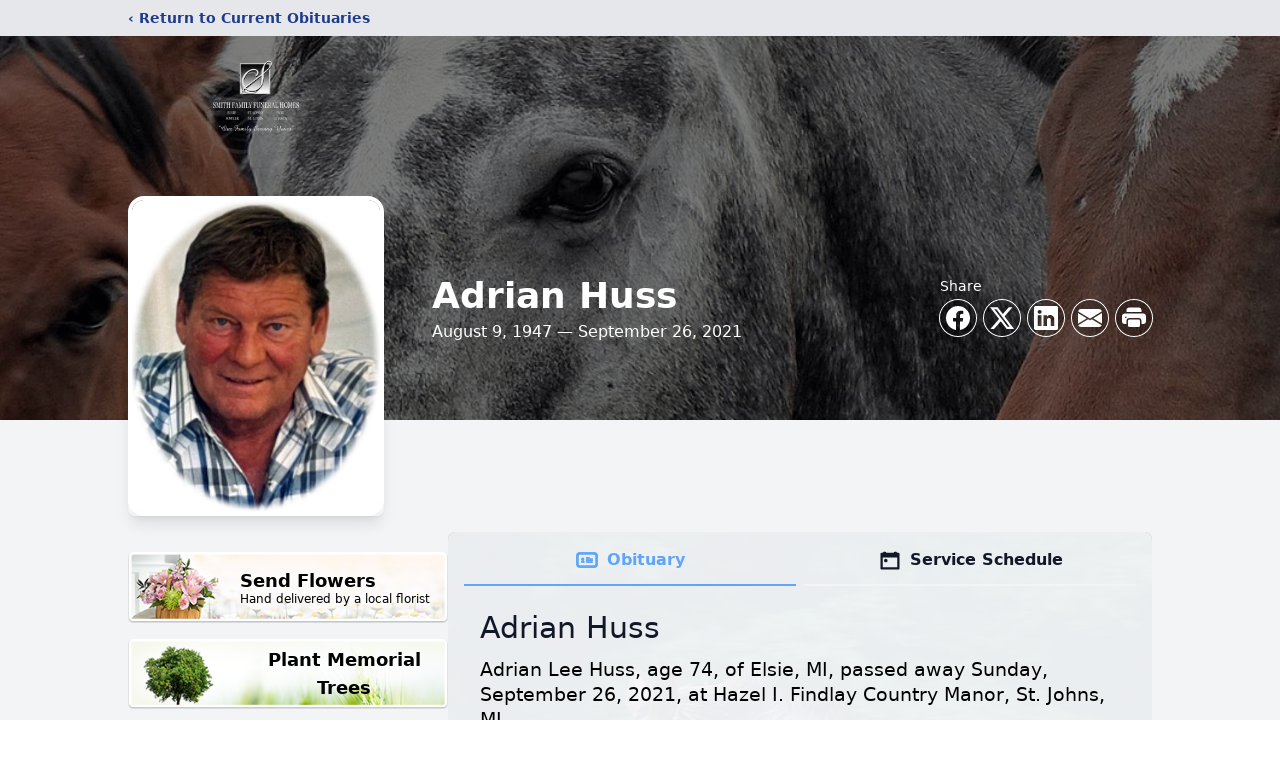

--- FILE ---
content_type: text/html; charset=utf-8
request_url: https://www.google.com/recaptcha/enterprise/anchor?ar=1&k=6LeqOLIfAAAAAKb15rq7tUNu9jxEgTvb-rYKQRhY&co=aHR0cHM6Ly93d3cuc21pdGhmYW1pbHlmdW5lcmFsaG9tZXMuY29tOjQ0Mw..&hl=en&type=image&v=PoyoqOPhxBO7pBk68S4YbpHZ&theme=light&size=invisible&badge=bottomright&anchor-ms=20000&execute-ms=30000&cb=h5cdgm2b8tdl
body_size: 48700
content:
<!DOCTYPE HTML><html dir="ltr" lang="en"><head><meta http-equiv="Content-Type" content="text/html; charset=UTF-8">
<meta http-equiv="X-UA-Compatible" content="IE=edge">
<title>reCAPTCHA</title>
<style type="text/css">
/* cyrillic-ext */
@font-face {
  font-family: 'Roboto';
  font-style: normal;
  font-weight: 400;
  font-stretch: 100%;
  src: url(//fonts.gstatic.com/s/roboto/v48/KFO7CnqEu92Fr1ME7kSn66aGLdTylUAMa3GUBHMdazTgWw.woff2) format('woff2');
  unicode-range: U+0460-052F, U+1C80-1C8A, U+20B4, U+2DE0-2DFF, U+A640-A69F, U+FE2E-FE2F;
}
/* cyrillic */
@font-face {
  font-family: 'Roboto';
  font-style: normal;
  font-weight: 400;
  font-stretch: 100%;
  src: url(//fonts.gstatic.com/s/roboto/v48/KFO7CnqEu92Fr1ME7kSn66aGLdTylUAMa3iUBHMdazTgWw.woff2) format('woff2');
  unicode-range: U+0301, U+0400-045F, U+0490-0491, U+04B0-04B1, U+2116;
}
/* greek-ext */
@font-face {
  font-family: 'Roboto';
  font-style: normal;
  font-weight: 400;
  font-stretch: 100%;
  src: url(//fonts.gstatic.com/s/roboto/v48/KFO7CnqEu92Fr1ME7kSn66aGLdTylUAMa3CUBHMdazTgWw.woff2) format('woff2');
  unicode-range: U+1F00-1FFF;
}
/* greek */
@font-face {
  font-family: 'Roboto';
  font-style: normal;
  font-weight: 400;
  font-stretch: 100%;
  src: url(//fonts.gstatic.com/s/roboto/v48/KFO7CnqEu92Fr1ME7kSn66aGLdTylUAMa3-UBHMdazTgWw.woff2) format('woff2');
  unicode-range: U+0370-0377, U+037A-037F, U+0384-038A, U+038C, U+038E-03A1, U+03A3-03FF;
}
/* math */
@font-face {
  font-family: 'Roboto';
  font-style: normal;
  font-weight: 400;
  font-stretch: 100%;
  src: url(//fonts.gstatic.com/s/roboto/v48/KFO7CnqEu92Fr1ME7kSn66aGLdTylUAMawCUBHMdazTgWw.woff2) format('woff2');
  unicode-range: U+0302-0303, U+0305, U+0307-0308, U+0310, U+0312, U+0315, U+031A, U+0326-0327, U+032C, U+032F-0330, U+0332-0333, U+0338, U+033A, U+0346, U+034D, U+0391-03A1, U+03A3-03A9, U+03B1-03C9, U+03D1, U+03D5-03D6, U+03F0-03F1, U+03F4-03F5, U+2016-2017, U+2034-2038, U+203C, U+2040, U+2043, U+2047, U+2050, U+2057, U+205F, U+2070-2071, U+2074-208E, U+2090-209C, U+20D0-20DC, U+20E1, U+20E5-20EF, U+2100-2112, U+2114-2115, U+2117-2121, U+2123-214F, U+2190, U+2192, U+2194-21AE, U+21B0-21E5, U+21F1-21F2, U+21F4-2211, U+2213-2214, U+2216-22FF, U+2308-230B, U+2310, U+2319, U+231C-2321, U+2336-237A, U+237C, U+2395, U+239B-23B7, U+23D0, U+23DC-23E1, U+2474-2475, U+25AF, U+25B3, U+25B7, U+25BD, U+25C1, U+25CA, U+25CC, U+25FB, U+266D-266F, U+27C0-27FF, U+2900-2AFF, U+2B0E-2B11, U+2B30-2B4C, U+2BFE, U+3030, U+FF5B, U+FF5D, U+1D400-1D7FF, U+1EE00-1EEFF;
}
/* symbols */
@font-face {
  font-family: 'Roboto';
  font-style: normal;
  font-weight: 400;
  font-stretch: 100%;
  src: url(//fonts.gstatic.com/s/roboto/v48/KFO7CnqEu92Fr1ME7kSn66aGLdTylUAMaxKUBHMdazTgWw.woff2) format('woff2');
  unicode-range: U+0001-000C, U+000E-001F, U+007F-009F, U+20DD-20E0, U+20E2-20E4, U+2150-218F, U+2190, U+2192, U+2194-2199, U+21AF, U+21E6-21F0, U+21F3, U+2218-2219, U+2299, U+22C4-22C6, U+2300-243F, U+2440-244A, U+2460-24FF, U+25A0-27BF, U+2800-28FF, U+2921-2922, U+2981, U+29BF, U+29EB, U+2B00-2BFF, U+4DC0-4DFF, U+FFF9-FFFB, U+10140-1018E, U+10190-1019C, U+101A0, U+101D0-101FD, U+102E0-102FB, U+10E60-10E7E, U+1D2C0-1D2D3, U+1D2E0-1D37F, U+1F000-1F0FF, U+1F100-1F1AD, U+1F1E6-1F1FF, U+1F30D-1F30F, U+1F315, U+1F31C, U+1F31E, U+1F320-1F32C, U+1F336, U+1F378, U+1F37D, U+1F382, U+1F393-1F39F, U+1F3A7-1F3A8, U+1F3AC-1F3AF, U+1F3C2, U+1F3C4-1F3C6, U+1F3CA-1F3CE, U+1F3D4-1F3E0, U+1F3ED, U+1F3F1-1F3F3, U+1F3F5-1F3F7, U+1F408, U+1F415, U+1F41F, U+1F426, U+1F43F, U+1F441-1F442, U+1F444, U+1F446-1F449, U+1F44C-1F44E, U+1F453, U+1F46A, U+1F47D, U+1F4A3, U+1F4B0, U+1F4B3, U+1F4B9, U+1F4BB, U+1F4BF, U+1F4C8-1F4CB, U+1F4D6, U+1F4DA, U+1F4DF, U+1F4E3-1F4E6, U+1F4EA-1F4ED, U+1F4F7, U+1F4F9-1F4FB, U+1F4FD-1F4FE, U+1F503, U+1F507-1F50B, U+1F50D, U+1F512-1F513, U+1F53E-1F54A, U+1F54F-1F5FA, U+1F610, U+1F650-1F67F, U+1F687, U+1F68D, U+1F691, U+1F694, U+1F698, U+1F6AD, U+1F6B2, U+1F6B9-1F6BA, U+1F6BC, U+1F6C6-1F6CF, U+1F6D3-1F6D7, U+1F6E0-1F6EA, U+1F6F0-1F6F3, U+1F6F7-1F6FC, U+1F700-1F7FF, U+1F800-1F80B, U+1F810-1F847, U+1F850-1F859, U+1F860-1F887, U+1F890-1F8AD, U+1F8B0-1F8BB, U+1F8C0-1F8C1, U+1F900-1F90B, U+1F93B, U+1F946, U+1F984, U+1F996, U+1F9E9, U+1FA00-1FA6F, U+1FA70-1FA7C, U+1FA80-1FA89, U+1FA8F-1FAC6, U+1FACE-1FADC, U+1FADF-1FAE9, U+1FAF0-1FAF8, U+1FB00-1FBFF;
}
/* vietnamese */
@font-face {
  font-family: 'Roboto';
  font-style: normal;
  font-weight: 400;
  font-stretch: 100%;
  src: url(//fonts.gstatic.com/s/roboto/v48/KFO7CnqEu92Fr1ME7kSn66aGLdTylUAMa3OUBHMdazTgWw.woff2) format('woff2');
  unicode-range: U+0102-0103, U+0110-0111, U+0128-0129, U+0168-0169, U+01A0-01A1, U+01AF-01B0, U+0300-0301, U+0303-0304, U+0308-0309, U+0323, U+0329, U+1EA0-1EF9, U+20AB;
}
/* latin-ext */
@font-face {
  font-family: 'Roboto';
  font-style: normal;
  font-weight: 400;
  font-stretch: 100%;
  src: url(//fonts.gstatic.com/s/roboto/v48/KFO7CnqEu92Fr1ME7kSn66aGLdTylUAMa3KUBHMdazTgWw.woff2) format('woff2');
  unicode-range: U+0100-02BA, U+02BD-02C5, U+02C7-02CC, U+02CE-02D7, U+02DD-02FF, U+0304, U+0308, U+0329, U+1D00-1DBF, U+1E00-1E9F, U+1EF2-1EFF, U+2020, U+20A0-20AB, U+20AD-20C0, U+2113, U+2C60-2C7F, U+A720-A7FF;
}
/* latin */
@font-face {
  font-family: 'Roboto';
  font-style: normal;
  font-weight: 400;
  font-stretch: 100%;
  src: url(//fonts.gstatic.com/s/roboto/v48/KFO7CnqEu92Fr1ME7kSn66aGLdTylUAMa3yUBHMdazQ.woff2) format('woff2');
  unicode-range: U+0000-00FF, U+0131, U+0152-0153, U+02BB-02BC, U+02C6, U+02DA, U+02DC, U+0304, U+0308, U+0329, U+2000-206F, U+20AC, U+2122, U+2191, U+2193, U+2212, U+2215, U+FEFF, U+FFFD;
}
/* cyrillic-ext */
@font-face {
  font-family: 'Roboto';
  font-style: normal;
  font-weight: 500;
  font-stretch: 100%;
  src: url(//fonts.gstatic.com/s/roboto/v48/KFO7CnqEu92Fr1ME7kSn66aGLdTylUAMa3GUBHMdazTgWw.woff2) format('woff2');
  unicode-range: U+0460-052F, U+1C80-1C8A, U+20B4, U+2DE0-2DFF, U+A640-A69F, U+FE2E-FE2F;
}
/* cyrillic */
@font-face {
  font-family: 'Roboto';
  font-style: normal;
  font-weight: 500;
  font-stretch: 100%;
  src: url(//fonts.gstatic.com/s/roboto/v48/KFO7CnqEu92Fr1ME7kSn66aGLdTylUAMa3iUBHMdazTgWw.woff2) format('woff2');
  unicode-range: U+0301, U+0400-045F, U+0490-0491, U+04B0-04B1, U+2116;
}
/* greek-ext */
@font-face {
  font-family: 'Roboto';
  font-style: normal;
  font-weight: 500;
  font-stretch: 100%;
  src: url(//fonts.gstatic.com/s/roboto/v48/KFO7CnqEu92Fr1ME7kSn66aGLdTylUAMa3CUBHMdazTgWw.woff2) format('woff2');
  unicode-range: U+1F00-1FFF;
}
/* greek */
@font-face {
  font-family: 'Roboto';
  font-style: normal;
  font-weight: 500;
  font-stretch: 100%;
  src: url(//fonts.gstatic.com/s/roboto/v48/KFO7CnqEu92Fr1ME7kSn66aGLdTylUAMa3-UBHMdazTgWw.woff2) format('woff2');
  unicode-range: U+0370-0377, U+037A-037F, U+0384-038A, U+038C, U+038E-03A1, U+03A3-03FF;
}
/* math */
@font-face {
  font-family: 'Roboto';
  font-style: normal;
  font-weight: 500;
  font-stretch: 100%;
  src: url(//fonts.gstatic.com/s/roboto/v48/KFO7CnqEu92Fr1ME7kSn66aGLdTylUAMawCUBHMdazTgWw.woff2) format('woff2');
  unicode-range: U+0302-0303, U+0305, U+0307-0308, U+0310, U+0312, U+0315, U+031A, U+0326-0327, U+032C, U+032F-0330, U+0332-0333, U+0338, U+033A, U+0346, U+034D, U+0391-03A1, U+03A3-03A9, U+03B1-03C9, U+03D1, U+03D5-03D6, U+03F0-03F1, U+03F4-03F5, U+2016-2017, U+2034-2038, U+203C, U+2040, U+2043, U+2047, U+2050, U+2057, U+205F, U+2070-2071, U+2074-208E, U+2090-209C, U+20D0-20DC, U+20E1, U+20E5-20EF, U+2100-2112, U+2114-2115, U+2117-2121, U+2123-214F, U+2190, U+2192, U+2194-21AE, U+21B0-21E5, U+21F1-21F2, U+21F4-2211, U+2213-2214, U+2216-22FF, U+2308-230B, U+2310, U+2319, U+231C-2321, U+2336-237A, U+237C, U+2395, U+239B-23B7, U+23D0, U+23DC-23E1, U+2474-2475, U+25AF, U+25B3, U+25B7, U+25BD, U+25C1, U+25CA, U+25CC, U+25FB, U+266D-266F, U+27C0-27FF, U+2900-2AFF, U+2B0E-2B11, U+2B30-2B4C, U+2BFE, U+3030, U+FF5B, U+FF5D, U+1D400-1D7FF, U+1EE00-1EEFF;
}
/* symbols */
@font-face {
  font-family: 'Roboto';
  font-style: normal;
  font-weight: 500;
  font-stretch: 100%;
  src: url(//fonts.gstatic.com/s/roboto/v48/KFO7CnqEu92Fr1ME7kSn66aGLdTylUAMaxKUBHMdazTgWw.woff2) format('woff2');
  unicode-range: U+0001-000C, U+000E-001F, U+007F-009F, U+20DD-20E0, U+20E2-20E4, U+2150-218F, U+2190, U+2192, U+2194-2199, U+21AF, U+21E6-21F0, U+21F3, U+2218-2219, U+2299, U+22C4-22C6, U+2300-243F, U+2440-244A, U+2460-24FF, U+25A0-27BF, U+2800-28FF, U+2921-2922, U+2981, U+29BF, U+29EB, U+2B00-2BFF, U+4DC0-4DFF, U+FFF9-FFFB, U+10140-1018E, U+10190-1019C, U+101A0, U+101D0-101FD, U+102E0-102FB, U+10E60-10E7E, U+1D2C0-1D2D3, U+1D2E0-1D37F, U+1F000-1F0FF, U+1F100-1F1AD, U+1F1E6-1F1FF, U+1F30D-1F30F, U+1F315, U+1F31C, U+1F31E, U+1F320-1F32C, U+1F336, U+1F378, U+1F37D, U+1F382, U+1F393-1F39F, U+1F3A7-1F3A8, U+1F3AC-1F3AF, U+1F3C2, U+1F3C4-1F3C6, U+1F3CA-1F3CE, U+1F3D4-1F3E0, U+1F3ED, U+1F3F1-1F3F3, U+1F3F5-1F3F7, U+1F408, U+1F415, U+1F41F, U+1F426, U+1F43F, U+1F441-1F442, U+1F444, U+1F446-1F449, U+1F44C-1F44E, U+1F453, U+1F46A, U+1F47D, U+1F4A3, U+1F4B0, U+1F4B3, U+1F4B9, U+1F4BB, U+1F4BF, U+1F4C8-1F4CB, U+1F4D6, U+1F4DA, U+1F4DF, U+1F4E3-1F4E6, U+1F4EA-1F4ED, U+1F4F7, U+1F4F9-1F4FB, U+1F4FD-1F4FE, U+1F503, U+1F507-1F50B, U+1F50D, U+1F512-1F513, U+1F53E-1F54A, U+1F54F-1F5FA, U+1F610, U+1F650-1F67F, U+1F687, U+1F68D, U+1F691, U+1F694, U+1F698, U+1F6AD, U+1F6B2, U+1F6B9-1F6BA, U+1F6BC, U+1F6C6-1F6CF, U+1F6D3-1F6D7, U+1F6E0-1F6EA, U+1F6F0-1F6F3, U+1F6F7-1F6FC, U+1F700-1F7FF, U+1F800-1F80B, U+1F810-1F847, U+1F850-1F859, U+1F860-1F887, U+1F890-1F8AD, U+1F8B0-1F8BB, U+1F8C0-1F8C1, U+1F900-1F90B, U+1F93B, U+1F946, U+1F984, U+1F996, U+1F9E9, U+1FA00-1FA6F, U+1FA70-1FA7C, U+1FA80-1FA89, U+1FA8F-1FAC6, U+1FACE-1FADC, U+1FADF-1FAE9, U+1FAF0-1FAF8, U+1FB00-1FBFF;
}
/* vietnamese */
@font-face {
  font-family: 'Roboto';
  font-style: normal;
  font-weight: 500;
  font-stretch: 100%;
  src: url(//fonts.gstatic.com/s/roboto/v48/KFO7CnqEu92Fr1ME7kSn66aGLdTylUAMa3OUBHMdazTgWw.woff2) format('woff2');
  unicode-range: U+0102-0103, U+0110-0111, U+0128-0129, U+0168-0169, U+01A0-01A1, U+01AF-01B0, U+0300-0301, U+0303-0304, U+0308-0309, U+0323, U+0329, U+1EA0-1EF9, U+20AB;
}
/* latin-ext */
@font-face {
  font-family: 'Roboto';
  font-style: normal;
  font-weight: 500;
  font-stretch: 100%;
  src: url(//fonts.gstatic.com/s/roboto/v48/KFO7CnqEu92Fr1ME7kSn66aGLdTylUAMa3KUBHMdazTgWw.woff2) format('woff2');
  unicode-range: U+0100-02BA, U+02BD-02C5, U+02C7-02CC, U+02CE-02D7, U+02DD-02FF, U+0304, U+0308, U+0329, U+1D00-1DBF, U+1E00-1E9F, U+1EF2-1EFF, U+2020, U+20A0-20AB, U+20AD-20C0, U+2113, U+2C60-2C7F, U+A720-A7FF;
}
/* latin */
@font-face {
  font-family: 'Roboto';
  font-style: normal;
  font-weight: 500;
  font-stretch: 100%;
  src: url(//fonts.gstatic.com/s/roboto/v48/KFO7CnqEu92Fr1ME7kSn66aGLdTylUAMa3yUBHMdazQ.woff2) format('woff2');
  unicode-range: U+0000-00FF, U+0131, U+0152-0153, U+02BB-02BC, U+02C6, U+02DA, U+02DC, U+0304, U+0308, U+0329, U+2000-206F, U+20AC, U+2122, U+2191, U+2193, U+2212, U+2215, U+FEFF, U+FFFD;
}
/* cyrillic-ext */
@font-face {
  font-family: 'Roboto';
  font-style: normal;
  font-weight: 900;
  font-stretch: 100%;
  src: url(//fonts.gstatic.com/s/roboto/v48/KFO7CnqEu92Fr1ME7kSn66aGLdTylUAMa3GUBHMdazTgWw.woff2) format('woff2');
  unicode-range: U+0460-052F, U+1C80-1C8A, U+20B4, U+2DE0-2DFF, U+A640-A69F, U+FE2E-FE2F;
}
/* cyrillic */
@font-face {
  font-family: 'Roboto';
  font-style: normal;
  font-weight: 900;
  font-stretch: 100%;
  src: url(//fonts.gstatic.com/s/roboto/v48/KFO7CnqEu92Fr1ME7kSn66aGLdTylUAMa3iUBHMdazTgWw.woff2) format('woff2');
  unicode-range: U+0301, U+0400-045F, U+0490-0491, U+04B0-04B1, U+2116;
}
/* greek-ext */
@font-face {
  font-family: 'Roboto';
  font-style: normal;
  font-weight: 900;
  font-stretch: 100%;
  src: url(//fonts.gstatic.com/s/roboto/v48/KFO7CnqEu92Fr1ME7kSn66aGLdTylUAMa3CUBHMdazTgWw.woff2) format('woff2');
  unicode-range: U+1F00-1FFF;
}
/* greek */
@font-face {
  font-family: 'Roboto';
  font-style: normal;
  font-weight: 900;
  font-stretch: 100%;
  src: url(//fonts.gstatic.com/s/roboto/v48/KFO7CnqEu92Fr1ME7kSn66aGLdTylUAMa3-UBHMdazTgWw.woff2) format('woff2');
  unicode-range: U+0370-0377, U+037A-037F, U+0384-038A, U+038C, U+038E-03A1, U+03A3-03FF;
}
/* math */
@font-face {
  font-family: 'Roboto';
  font-style: normal;
  font-weight: 900;
  font-stretch: 100%;
  src: url(//fonts.gstatic.com/s/roboto/v48/KFO7CnqEu92Fr1ME7kSn66aGLdTylUAMawCUBHMdazTgWw.woff2) format('woff2');
  unicode-range: U+0302-0303, U+0305, U+0307-0308, U+0310, U+0312, U+0315, U+031A, U+0326-0327, U+032C, U+032F-0330, U+0332-0333, U+0338, U+033A, U+0346, U+034D, U+0391-03A1, U+03A3-03A9, U+03B1-03C9, U+03D1, U+03D5-03D6, U+03F0-03F1, U+03F4-03F5, U+2016-2017, U+2034-2038, U+203C, U+2040, U+2043, U+2047, U+2050, U+2057, U+205F, U+2070-2071, U+2074-208E, U+2090-209C, U+20D0-20DC, U+20E1, U+20E5-20EF, U+2100-2112, U+2114-2115, U+2117-2121, U+2123-214F, U+2190, U+2192, U+2194-21AE, U+21B0-21E5, U+21F1-21F2, U+21F4-2211, U+2213-2214, U+2216-22FF, U+2308-230B, U+2310, U+2319, U+231C-2321, U+2336-237A, U+237C, U+2395, U+239B-23B7, U+23D0, U+23DC-23E1, U+2474-2475, U+25AF, U+25B3, U+25B7, U+25BD, U+25C1, U+25CA, U+25CC, U+25FB, U+266D-266F, U+27C0-27FF, U+2900-2AFF, U+2B0E-2B11, U+2B30-2B4C, U+2BFE, U+3030, U+FF5B, U+FF5D, U+1D400-1D7FF, U+1EE00-1EEFF;
}
/* symbols */
@font-face {
  font-family: 'Roboto';
  font-style: normal;
  font-weight: 900;
  font-stretch: 100%;
  src: url(//fonts.gstatic.com/s/roboto/v48/KFO7CnqEu92Fr1ME7kSn66aGLdTylUAMaxKUBHMdazTgWw.woff2) format('woff2');
  unicode-range: U+0001-000C, U+000E-001F, U+007F-009F, U+20DD-20E0, U+20E2-20E4, U+2150-218F, U+2190, U+2192, U+2194-2199, U+21AF, U+21E6-21F0, U+21F3, U+2218-2219, U+2299, U+22C4-22C6, U+2300-243F, U+2440-244A, U+2460-24FF, U+25A0-27BF, U+2800-28FF, U+2921-2922, U+2981, U+29BF, U+29EB, U+2B00-2BFF, U+4DC0-4DFF, U+FFF9-FFFB, U+10140-1018E, U+10190-1019C, U+101A0, U+101D0-101FD, U+102E0-102FB, U+10E60-10E7E, U+1D2C0-1D2D3, U+1D2E0-1D37F, U+1F000-1F0FF, U+1F100-1F1AD, U+1F1E6-1F1FF, U+1F30D-1F30F, U+1F315, U+1F31C, U+1F31E, U+1F320-1F32C, U+1F336, U+1F378, U+1F37D, U+1F382, U+1F393-1F39F, U+1F3A7-1F3A8, U+1F3AC-1F3AF, U+1F3C2, U+1F3C4-1F3C6, U+1F3CA-1F3CE, U+1F3D4-1F3E0, U+1F3ED, U+1F3F1-1F3F3, U+1F3F5-1F3F7, U+1F408, U+1F415, U+1F41F, U+1F426, U+1F43F, U+1F441-1F442, U+1F444, U+1F446-1F449, U+1F44C-1F44E, U+1F453, U+1F46A, U+1F47D, U+1F4A3, U+1F4B0, U+1F4B3, U+1F4B9, U+1F4BB, U+1F4BF, U+1F4C8-1F4CB, U+1F4D6, U+1F4DA, U+1F4DF, U+1F4E3-1F4E6, U+1F4EA-1F4ED, U+1F4F7, U+1F4F9-1F4FB, U+1F4FD-1F4FE, U+1F503, U+1F507-1F50B, U+1F50D, U+1F512-1F513, U+1F53E-1F54A, U+1F54F-1F5FA, U+1F610, U+1F650-1F67F, U+1F687, U+1F68D, U+1F691, U+1F694, U+1F698, U+1F6AD, U+1F6B2, U+1F6B9-1F6BA, U+1F6BC, U+1F6C6-1F6CF, U+1F6D3-1F6D7, U+1F6E0-1F6EA, U+1F6F0-1F6F3, U+1F6F7-1F6FC, U+1F700-1F7FF, U+1F800-1F80B, U+1F810-1F847, U+1F850-1F859, U+1F860-1F887, U+1F890-1F8AD, U+1F8B0-1F8BB, U+1F8C0-1F8C1, U+1F900-1F90B, U+1F93B, U+1F946, U+1F984, U+1F996, U+1F9E9, U+1FA00-1FA6F, U+1FA70-1FA7C, U+1FA80-1FA89, U+1FA8F-1FAC6, U+1FACE-1FADC, U+1FADF-1FAE9, U+1FAF0-1FAF8, U+1FB00-1FBFF;
}
/* vietnamese */
@font-face {
  font-family: 'Roboto';
  font-style: normal;
  font-weight: 900;
  font-stretch: 100%;
  src: url(//fonts.gstatic.com/s/roboto/v48/KFO7CnqEu92Fr1ME7kSn66aGLdTylUAMa3OUBHMdazTgWw.woff2) format('woff2');
  unicode-range: U+0102-0103, U+0110-0111, U+0128-0129, U+0168-0169, U+01A0-01A1, U+01AF-01B0, U+0300-0301, U+0303-0304, U+0308-0309, U+0323, U+0329, U+1EA0-1EF9, U+20AB;
}
/* latin-ext */
@font-face {
  font-family: 'Roboto';
  font-style: normal;
  font-weight: 900;
  font-stretch: 100%;
  src: url(//fonts.gstatic.com/s/roboto/v48/KFO7CnqEu92Fr1ME7kSn66aGLdTylUAMa3KUBHMdazTgWw.woff2) format('woff2');
  unicode-range: U+0100-02BA, U+02BD-02C5, U+02C7-02CC, U+02CE-02D7, U+02DD-02FF, U+0304, U+0308, U+0329, U+1D00-1DBF, U+1E00-1E9F, U+1EF2-1EFF, U+2020, U+20A0-20AB, U+20AD-20C0, U+2113, U+2C60-2C7F, U+A720-A7FF;
}
/* latin */
@font-face {
  font-family: 'Roboto';
  font-style: normal;
  font-weight: 900;
  font-stretch: 100%;
  src: url(//fonts.gstatic.com/s/roboto/v48/KFO7CnqEu92Fr1ME7kSn66aGLdTylUAMa3yUBHMdazQ.woff2) format('woff2');
  unicode-range: U+0000-00FF, U+0131, U+0152-0153, U+02BB-02BC, U+02C6, U+02DA, U+02DC, U+0304, U+0308, U+0329, U+2000-206F, U+20AC, U+2122, U+2191, U+2193, U+2212, U+2215, U+FEFF, U+FFFD;
}

</style>
<link rel="stylesheet" type="text/css" href="https://www.gstatic.com/recaptcha/releases/PoyoqOPhxBO7pBk68S4YbpHZ/styles__ltr.css">
<script nonce="r7z3O9fqQ8hWUiHlB8Bksw" type="text/javascript">window['__recaptcha_api'] = 'https://www.google.com/recaptcha/enterprise/';</script>
<script type="text/javascript" src="https://www.gstatic.com/recaptcha/releases/PoyoqOPhxBO7pBk68S4YbpHZ/recaptcha__en.js" nonce="r7z3O9fqQ8hWUiHlB8Bksw">
      
    </script></head>
<body><div id="rc-anchor-alert" class="rc-anchor-alert"></div>
<input type="hidden" id="recaptcha-token" value="[base64]">
<script type="text/javascript" nonce="r7z3O9fqQ8hWUiHlB8Bksw">
      recaptcha.anchor.Main.init("[\x22ainput\x22,[\x22bgdata\x22,\x22\x22,\[base64]/[base64]/MjU1Ong/[base64]/[base64]/[base64]/[base64]/[base64]/[base64]/[base64]/[base64]/[base64]/[base64]/[base64]/[base64]/[base64]/[base64]/[base64]\\u003d\x22,\[base64]\\u003d\\u003d\x22,\x22Zgliw6ZELmHCm8O1BcOHwqzDucK6w5/DoysSw5vCs8KpwqgLw6jCkjjCm8OIwpjCkMKDwqc2MSXCsElIasOuVsKwaMKCNcOeXsO7w65AEAXDhsKsbMOWbTt3A8Kvw7YLw63Cq8Kwwqcww53Ds8O7w7/DsmdsQwJgVDxDES7Dl8Osw7DCrcO8WxZEACjCnsKGKlJ5w75ZdVhYw7QraS9YJsKXw7/Coi0jaMOmUMOhY8K2w51hw7PDrSxqw5vDpsOzS8KWFcKzCcO/[base64]/[base64]/DocObw6IfQDjCkWHCsXQHwq9edcKZB8KEL17Dv8KZwrgawqZaZFXCo2nCmcK8Gx1SAQwdEE3ClMK8wo45w5rCnsKDwpwgIA0zP3kWY8O1LcOow515SMKaw7kYwplLw7nDiSfDugrCgsKYV30sw4zCrzdYw6/[base64]/wpciamRhw68Qwq7CqMOMw71zB8K7WsODDMK6E1fChWzDqwMtw7HCtsOzbis+QmrDoRIgL03CkMKYT2LDsDnDlU7CkmoNw7twbD/CqcODWcKNw63CjsK1w5XCs2U/JMKQfSHDocKDw7XCjyHCvzrClsOyXsOHVcKNw7Vxwr/[base64]/DjU3CmcKkLmTCgsOyw5VOLiVfwoQpY8KeJMKHwrV6w4MBc8OCQcKqwox+wpjCgVHDlcKLwpYzXcKxw751e2HCui1LNMO9EsO0EcOEQ8KbbWXDowjDgE/[base64]/DhQHCtwLDsMK2SMOlwrhFQWMCwoQaBkojZMKhTHUuw4/DsHE5w68wQcKNbAhxE8KQw57DosOZw4/[base64]/DiMOhwq/Cp8OLGXXCi8KmwpDCkXXDikjDg8OzawsNfsK7w7MCw4rDplXDt8OQLcKHdSbDlFvDrMKLYMOgBEcrw6Y1TcOnwrspMMORMBcwwoPCvsOvwrRxwrkSU0zDmGU8wpTDiMKzwr7DmMKowotlMhbCmMKiBVwlwpLDlMKYKT08McOcwo3CojrDkcOjcGkZwrvCnsK/[base64]/J3zCncODwr7DmMORCwBdw7p6w4TDmAVRw5sASUTCknw9w4DDn0rDnx/DrcO0RzHDq8OUwpfDrMKFwqgKQTQhw4MuO8OTVcO6KUHClsK9woTDrMOKDsOOwqcJMMOEwp/Ch8Orw6hyJcKXXsKFcSLCpcOXwpMLwqV+wr3DpXHCl8OIw63ChgXDmcK9w5zDicKTZMOvVFtNw63CoSYnbcK+wrTDusKbw4zCisKoSMKJw73Di8KnFcOPwrPDqMO9wp/[base64]/w4QLXnTDtcKlUB07wrN8w5TDn8KBw4nDgMOcZMKXwrRZOBzDh8OHWcKiPcKueMOuwrrDhyXCl8K+w7bCokxHbH0bw6FkTQvDiMKJMXIvNV1fwq5/w5jCkMOaDi/ChcOQEn/CucOrw53DmgbCs8K+ccKnasKmwrkVwowGw5DDrgDCo3vCssKRw4BkXk1TFsKjwrnDtlHDvcKsJjPDn3cawpvCo8ObwqYowrzCpMOvw7/DkFbDsFw/TU/Cvx8/LcKvVsKZw5s+UsKoasOIAUwLw4rCtMOiTg/Ck8OWwpwXX0nDlcOFw6xaw5YNAcOXO8KSKBDCqxd/[base64]/[base64]/DrsKMwr7ChzHCsmDCvgDDh0DDrcOLwoXCi8KFwr9oGAQ4KGdoQlTChFjDhsOyw7HDm8K6RsOpw51mOR3Cshcvbw/DmU9VbsOobsKpHxzDiVrDkArCmUTDtBnCosOIEnZpw5PDtMOaCVrCg8KIRcOTw45/wp/[base64]/MEXCt8KIwrwGw73CtsO3w7TDtEPCgMK7wqzCvRrCoMK7w6XDu33DusKsSjHCtsKQwoPDiEHDmBfDlzs2w6VVAcOSbMOPwq7CiBXCp8Ozw7NaZcKawrnDs8KwCXsrwqjDv1/ClMOxwopZwr9AP8KxaMKMIsOObQckwpVfEsK0w7LClEjCgDBWwrHClsK/[base64]/KcKuDRbDhBPCvMOzw77CvkzClMKqE8OSw43CozA9DTHDswAWwozDrsKldsObRcK7NcKcw43Du3PCpsO0wpnCi8KjN3Zdw47Cj8Omw7DCkgYIacOow6PClRddwq/DicOewr7Dr8OXwobDmMO7PsO9wrLCnWHDqEHDnD8Mw49Vw5bCpFk0wrTDhsKUw6vDthVKQhR7A8KqfcK7RcKTeMKRTxJswqpvw5wTwrF5MX/DlRAqF8KVM8K6w71qwoHDjsKCXlLCt3cqw7AzwrjCugxJwrpgwrc7C0nDiXt4AkB6w7rDsMOtMMKnHXnDusObwphNw6LDuMOiKsKBwpxiw78aE1Y6wrB9LGjCmDPCvAXDiE/[base64]/w43ChRxSIsKfwo3Dl3MjQcOpW3PDscKKw47DqcKlM8OMesOHwqnDjRvDqjxPGzPDisK1CMKowrHCh0/[base64]/Dg8O9clMlw6t4w4/CoMOKw6ZgQT/Ch8OkQFVUEk8dIMO/wqllw75iIG9Vw6lfwofCk8O7w5vDhMOywrR/L8KvwpRfw4nDgMO+w6VdacO0RSbDnsOWwpkZNcKcw6vCocKEcsKCw4Bxw7Vdw701wprDmMOdw5Ukw4/Ck3DDvV4Cw6LDnx7CkixhC3HClnDDmMKLwozCt2nCoMKQw6zCo3vDoMObJsOuw7vCg8O8bQRgwojDmsOMX1/CnCN9w7bDpSI8wrcBBWbDtz9kw5RNECXCo0rDvXXCvAJIMFRPA8Kjwo4BMsKXEnHDlMOhwqrCssOsWMKoT8K/wpXDuxjDqMOEc0oCw6LDvz/DnsOPE8OLKsODw63DrcOYEsKVw7jCv8Osb8OIw6HDq8KQwojCjsOYXC8Aw7HDtwPCv8KYw7pDZ8KKw6JJWMOeA8OfTyTCjsKxLcOUf8KswrI+B8KgwqHDs1IgwpwZBBs/KsOQCWnCrVwMPMOEQ8Ogw5vDnwLCtHvDklY0w7bCslkSwqbCjSFrCC/DnMOPw6sKw7ZzJRfCtmxLwrfClH0ZNH3DgsKCw5LDmzZBS8Kvw7c2w5nCk8OFwpHDlsOSYcKAwpkZJMOyUMKqb8OfH34mwrPCtcKGKcO7VwlbKsOWPyzDlcODw5I7fh/DpVbCtxjCmcO9wofDmRnCryrCjMOJwqUlw7FSwrh7wpzDqsK8wo/CmQ9dwrR/XmvCg8KJwoRvdEcGeH5gSnvDmsK7UzQVCgpRPsOQMMOULcKqeQnCp8OSNArDqsKIJMKawp/[base64]/DuzLDkSTDs8KIw4XDkV9zBxxZwrTDgTUew5nCuBHCoHvClXUjwopCWcKxw4Rlwr8Aw6UmMsKnw4/DnsKyw41CcG7DvcOtLQ8dBcKte8OJBi7CscO1BsK3KBNTY8KyTHjCuMOyw4LDmcKsDnbDiMO5w6bDmsK2Zz8iwqvCg2nDhW0vw60KKsKHw5U3wpoyfMKBw5bCqwzCi1k7wovChsKaFDPDisOpw64TJMK2OibDiEjDm8Olw5rDgRXCqcK/[base64]/[base64]/Ct8ODbGHDvsKkw5Yfw7NDwpZaHlHDu8ODMsKLb8K8ZUNawrrDt09ALw/ChFBLAMKbJktawo7DtcKxMS3Dr8K1O8KJw6HCksOZK8ObwpA7w4/Dm8KNNsOQw7rClcKXXsKRAFnDlBHDiAsye8KEw7/Dr8OUw5tTw5IyBMK+w682FhrDn1lAC8KVI8KGSg88w492fMOCecKnwqzCucODwoEzShLCssOXwoTCqhHCpBnDt8OrUsKWwqPDl3vDpUnDsE3CgFBjwq0xE8Klw6TCtMOwwpsxwp/DmsK8TQhEwrtAdcK+Im1Jw5l7w4LDnngDalnCrGrCj8Kvw7sdWsK2wqBrw7cow5rCh8KLPDVKwqzCr20WL8KXN8K4bcOCwprCnE89YcKhwoDCucOzEmx3w53DrMOzw4FHd8OSw4jCsCIqMlDDjS3DhcOsw7gIw47DtsK/wqfDhj3DsmPCkQrDiMKDwotjw6pIWsONwoR8Zhs9fsKSLkp9B8Kvw5FQw5XDs1DCjF/Dvi7DlsKFwoPDulTDh8KowrzDmVfDr8O0w4fDnyMlw6oaw6Nkw5EpR2wXMMKNw69pwpjDgcO5wr3DhcKwfXDCo8KEYR8adMKbV8Oqe8KUw5gLEMKpwpk9VBrDn8K6wprCnElwwq3DuGrDrgDCvCoxCmlhwo7Ck0vCjsKuQcO6wogtX8K4Y8OLw4bDg3h/TUIJKMKFw7A9wpVrwpJ/w6LDnkDCs8Kow6Jxw6PCkh5Pw6Q0b8KVIF/Cp8Kiw4TDnA3DmcKRwqXCuAdZwrFmwp4bwpt1w7JZKcOeGHTDvUfCv8O6K37CucKTwobCocOpMFZ5w5DDojJwbBLDkV7Dg1gTwoZqwrjDjMOwGjwawq8SOMKTFA7DtihPa8KZwp/[base64]/DrUPCkHkrwoHCncOmw6DDkXHDpcKCHUMqM8Kvw4DDrHJVwofDlMOUwpHDv8ODEmzCvzkAdj1GL1bDiHfClmvDt18AwrYNw4jDoMO/WGsMw6XDpsOTw5IWUQrDg8KUdsOOVcO9W8Kbwol/FGUXw5VGw4/Cn0XDosKrXcKmw4XDrsK5w7/DkgB9RVhfwpFaL8Kxw5o1AXzDvUbCjcOJw6LCosKxw4HCmsOkLGfDlMKswp/CjV/CscOiPl3ClcOdwoHDg3rCrhYuwrcTw7nDpcOXTFhELFHCvMO3wpfCu8KeeMOUVsO/KsKYXcKnEsOCSyjDoA9UHcKQwoLDnsKkwrnCmkQ1YsKIw57Du8O/RRUGwp3DgsO7HAXCpF4reQDCohgBRsOFTTPDmyoCAn7Dh8KxCyjDsm8VwrElNMK7IMK6wpfDg8KLwplfwo7DiA3CmcOmwr3Cj1QTw6rClsOfwp9DwphbHcKJw7AkAsOXbVA/wpTCksKEw4xSwpQ1wpPCk8Kfa8OxFcO0NMKrDsKyw4IzOgbDlGLDtsOpwqMlbMO/dMKoJgrDmcKQw40pwonCmkfDpl/DkMOGw5Rfwr4YSsKjwprDnsKGX8KndcKqwo3DnnYmw6xjShNkwos3wqYgwr81RAoqwrPCuAgceMOOwqlgw7vDnS/CrxMtW2fDhknCssO5wqI1wqHCmxHDvcOXwpHCisO1aDRCwojCi8O3VsOLw6XCgw7DgVHCicKLw7HCqcKda0bDhHrDhlvDvsKfQcOHZFgbYEc7w5TCuCt/wr3DqcOKfcKyw7TDmHE/w6B9LMOkwpgiO29sXg/DuHHDgBIwZ8ONw40nVcOowq1zQCbCrTASwpXDtcOVA8KPbMOKMMO1wobClMKQw5NNwpBuXsOxdkrDpE1pw7XDkj3Doisqw44dEMOdwq1lwovDn8O6wqZRbx4Gw6/DscOEMC/[base64]/[base64]/ClMOqw4EAGMODJA7DpcKjwr7DsMKTw6JuU05YNUtaw4XCoCAhwrAFOWbDgjvCmcK4bcOQwo3DrClFZRrCk3PDl03CtsOiPsKKw5DCuxXCjCnDusO3bGM6bsKFJcK4bWMiCxpJwpnCrnMTw6XCuMKWw60zw7nCusOXwq4WD2UhKcOFwqzCsRJkRsOaRjx/[base64]/CgyfDhl9+wqwwdDIXwrHDscK7w5DDkcKuWG/[base64]/[base64]/Dlm0uF8KVwp7CszfDu8OuTcOIfH42A0xuw55HDCrDu30pw7LDv2fDjU9cSHDDrAHCmcOMw4o5w7PDksKUE8KSSw5MesO9wo43aE/CkcOiZMK8wpPChFZ7HMOGw7UpaMKww7w6awZvw7NTw77DqVJ7VMK3wqHDlsOUdcKlwrF6w5thwoNHwqNkCw5VwoLCqsKtCDHCjxlZUMO3JcKsK8K6wqgnMjDDu8KRw5zCnMKow4vCqxjClQ/DoS/DsHfChjLCnMOOwq3DgWPCnX1POsKUwpDCkzPCgWHDm2kRw68twr/DisKOw6nDhWU0R8Kywq3DlMKvPcOFwqXDgcKEw5PCkiFdw5EXwq1Iw79SwoHChx9Iw6peK13DqsOEMBXDpU/DosOZPsOfw5BBw7YAPsOMwqPChcONBXrDqSMSNCbDkxR6wocjw6bDvlU7RFTCgEU1LsKNUCZNw4FVDBpuwrrDkMKCK0luwoF7wp4Iw4p5JsOjDsKHw4rCoMKmwrXCq8Kjw59iwqnCmy5Rwo/DiyXCgcKpK0vCinLDgcOIA8O1OQ0Fw5JOw6QOPkvCr1lkwpg+w4xbPV0jXsOiBcOIZMK7M8OQw7l3w7TCjMO8EVbDiSZOwqJeEsOlw6DDpkMhe3DDv13DrB5rw6jCrTkuYcO7ERTCu1/CgRRUbzfDhMOXw64HcMKTCcO0wpNfwpUGwosiKmVqwoPDrsK5wqzCiUZKwobDu2ksMllSPsOPwofChnXCoXEUwpTDqz8zeAc/G8K7SmrCtMKTwrfDpcKpXw/DoBJmOcKXwqEZAyrCkMKtwp1kB0EqZMO+w4fDmA3DpMO0wqNWYBrCn2ZRw6xNwqFwL8OBETzCqHHDjcOhwoUZw45hGBXDr8KDZ23DtMODw7TCi8KmZCtlFsKjwq/DhkNfXWAEwqJFLFbDgFXCoilGYsOmw5spw73CpCLCtGLDpB7Dj3HCuhHDhcKFYcKqPCgkw6QmN2t8w5QXwr0tUMOLbS0qWwYeKj1UwqnCrVbCjCHCucOHwqIpwqUnwq/Dn8K9w58vF8OSwp3CuMOvBD7DnWDDm8Orw6M0w6orwoc6CDjDtmhvw6pNQT/DrsOnFMOveHrCuE4iOsOYwrcAaH0kOcObw67CuzgowpTDs8KLw4/DjsOrMAscTcKWwqPChMOzdQ3CtMK9w4bCtCjDvMOywpHDvMKDw65NLBbCmcKeQ8OaYCbCg8KlwpPCjz0Gwp/Dj04Nwq7Ctx4awpzCocOvwoJPw6AHwoDDgsKHWsONwrbDmBA6w7YawrBEw4LDm8K/w702w6JhIsOzOWbDkFPDpMO6w5kUw6Y4w4kkw4sNUzdGE8KbM8KpwqJWG27DqQPDmcOqCVMsAsKsOVJ6w5kNw6bDjsO4w63CiMKkWsKDTMKJYVLDvcO1McOxw4vDnsO5K8Obw6bCvH7DgCrCvjnDqjYEDcKZMcOAVAvDtMK+OXQlw4HDpT3Cnjgpwr7Dv8Kew6J/wrHCvMO0A8OJH8KcCsKFwqVwP3vChHJHZhjCj8O8aS8HC8KCwpwgwocmEsO7w75Pw5V4wqBVfcOaHMKjw6FFYyZsw7ppwp3Ds8OTX8O+LzfDsMOTwp1fw5nDl8Kne8Oow5LDg8OAwp4gwrTCicO/[base64]/CukHCpcK1wpLDpMOFdGlyIlLDoVoJUgJBIcOHw6jCrFBlR1JhZy3CpcK0ZMO6Y8OUGsK5O8Ohwp0aNDPDp8OPL3rDvcK/w6gNP8OFw6Z7w6rCozRmwpjDmxY9PMOvKsKPY8OLQgfCnn/DpHtpwo/DoR3CslAuFXTDgMKEF8OAdR/Dolt6F8OfwrszLUPCkXJJw5hmw7HCmsKmwq1/HmTCuUXDvi5Sw6nCkQMqw6/CmFoxw57Djl9jw6/DnwcrwrRUw6oqwoFIw4hvw5UXF8KWworDomPCn8OyHMKKQ8KSw7/[base64]/DlisTTMOMfm9iw5DDo17DjMOfKzXDllB6w4FRwojDosKOwprCjcKUdTjCtGDCpcKSw7zCg8OyZ8Ouw4cXwqrCucO/Dk0BSSQAVsKswqvChm3Dn1rCqT0LwoAiw7fCrcOVC8KzKDbDslg3ZcK6wozCgR0rX3sHw5bCsB5iwoR9T3/Coy/Ci3BYJcKIw63CnMK/w55pEXjDk8OPwoPDj8K/AsONWsO+ccKgw63DlVvDpgrDtMO+EcKYHwLCswxRL8OWw6gLFsOjwqccP8Kuw4Z+wpBKVsOSwo3DusOHfWcvw5zDpsKsAzvDu3jCp8OCJSjDhT5mGnF+wrjDjADDvBDDqhJJe03DuxbCsEZIIhgqw6/DjcO0fRvDnEtkGB5CW8O9wrHDj1t6w7sHw4U0w4MHwoXCqsKFGg7DlMKTwrtswp/[base64]/DrmHDrgLDrXvCtiloXMKqJcOLw7wFwooswoJrIxfCksKhbirDkMKrdcO/wp1Pw6hTOsKPw4TCqcOpwoLDjFDDnMKMw5DDocKxcnvDqkc3b8O9wpHDocKZwqVfOi04Jy3ClyZRwoPCl0Q+w5LCscOMwqbCvMOIwo3DtkjDvsOhw5vDpGzChn/CjsKPCBNXwqZ6SUHCjsObw6LCunPDhV3DnsODMBVpwqNHw4RqHygBYSkvbxJ1M8KDIcO6IsKBwoLCli/Cv8OqwqJFZAEuFXvCki46w7vCscK3w4rCnnJjwpPDhyBiw7rCmQFvw40MQcKswpBZM8Kcw7QtYAQVw7TDunZEKmg3WcK8w6tZETwsOMK9FRXDgMKNJXbCtcKJMsOKIhrDp8Kuw7g8NcKSw6tOwqbDqWhrw4rCuHvDlG/DhsKfw5XCqAljLMOyw50LaTXDlcKxFUg/w44MK8ODU3lAFMO7wp9FAsKrw43Dpn7CocKHwp4Ww7BzPMOnw48uUEI6Zi90w6IHVwjDv38Dw7TDnsKHVWMpdcKoB8K/NCVtwqnCn35QZjVLMcKlwrnDqBAAwqBXwqN6PGDDjFTDt8K3FsK6woTDscOywrXDucO9FDHCtMKTTRTCj8OBwoFAwqzDvsK/woA6bsOAwphSwp1xwo3DtF18w7d0ZsOHwoctHsOHw7/Dq8O6w4Uvw6LDtMOvWsK8w6tJwq3CnQ84IcOzw6Idw4/CikfCp0nDq2YSwpBdQS/Ci1LDiQYKwprDrsODcBhSwqBbDmnCtcOzw5jCtzHDoB/[base64]/Dqk3Dk8KZwofDiC9ewrNNc8KNO8K9A8OSwrPCgcKkasOlwrJdDVxCPcKzEcOEw58/wphkIMKIwrY6L3Z+w7BlfcKbwrYzw7nDk2pJWTfDqMOHwq7Cu8ONJTHCtcOowpcVwoIrw6JGD8O4cXJHJcOcc8KTBcOaKznCsHNiw7TDn0ZSw7ZGwp4/w5TDo2AnNcKmwrrDjVU6w5rCml3CncKgSHjDmMOmLnd/fAc2AsKSwqLDoH3CoMK3w6LDv3HCmsOdRDfDvAl8wqdHw55pwp7DlMKwwq4QXsKpbQrDmB/CmAvDnDzDj0Q4w43Dt8OVGAoBw70PU8Oywo13esOZRGpTSMO0I8O3bcOcwrvCiEDChFhtCcOZHTTCtMKbw5zDi2l7w7BFOsO/G8Orw7vDgwBew6TDjlVWw4zChsK8wqzDo8Odw7fCrU3DjCR7wo/CjwPCk8K/P1o9w4jDrsKZDkvCs8KLw7kIEE7DsGrDo8K5w7fCrkwqwpfCjkHCrMKwwotRwr0aw7/DiQo5GMK8w77Dgl0mC8OtQMKDAhLDrsKCSRbCj8Kxw6EfwpYOeT3Cl8O6wrEPSMOkwqwPS8ODUcO+IsK1Ogphw7kjwrN8w4fDsVXDvz3ChsOhwqzDssKMPMK2wrLCoDXDkcKbb8ORQhIQHQBHMsOEwq3Cqjorw4fCmW/CjgHCpxVRwqTCssKHw4Nob0UNw5XChFfDicKMKHIjw6pKasKuw7gsw7J4w5nDkWzClHxSw4cfwoMXw5fDo8KUwqzDr8Kuw6U/O8Kiw5fCmyzDpsOuU1fCnVrDqMO6QBHDjsKhbFnCqsOLwr8PFAwowqfDhFQVasO+TMKGwofCuWLCjMK4WsKzwqzDpQpfJRDCmgjDiMOdwp9kworCssO0wrLDkTLDssKSw7rClEkxwqfCuFbDlcKBJVQbCz7DucOqVB/[base64]/CncKgw4Rlwr12OyDCsFBBw5TDv8OwAsK/w7LChcKBwrtTMcOKD8O5wrFmw714cF0VHyfDssO8worCoBfCgXTDhm/DnnB/[base64]/T8OXPV4vw61wSsK5BsK8w6xFw5DCrcOWUxQEw5c5w7rCuyDCvsKnRcOnFGTDq8OdwrsNw5VYw6LCi1TChGllw4E8KCDDiRgsA8KCwpbDkFcCwrfCk8KARnwCwrbCqsOuwpzCocO3ax1JwrFTwobCqGE8TwzCgyDCusOKwovCqRhQfcKMCcOUwp3DlnXCqG/CmsKMPVorw5JsGUfDs8OKcsOJw6rDtgjCmsKDw7Y+a2lhw6XCrcOQw6okw6HDpjjDjQfDox4xwrPDpMKow6nDpsKkw77CuQ4Ew4ELRsKpd2HCnQvCuXkNwog5LWQdF8Ouwq5KAwpEb2TCjRzCg8K9CcKXbGfCtTgYw7l/w4fCuWdMw4cdTyPCoMKQwoV6w5XCrcO9b3BGwojDrcKHw7FQI8OOw7dQwoLDqcORwrggw4VXw5/CtMOScgXDlBXCt8Onah1QwocVJ2rDt8KHCMKnw4pLw5diwrzDocKVw6sXwq/[base64]/Ct8O9w7PCrgJOw6HClWvCoMKAwrE0eVbDkMOkwpXCiMKfwpxgwpjDiR0mS33CmBvCv1YnbH3DkT4qwqXCniE3N8OkB31recK3wrfDjMOmw47DmkUtY8OmFMOyE8Oyw5MjAcKjBMKlworDtF3DrcO4wolEwr/CiQYBTFjDlsOSw4NYFWcGw7Qnw5sdYMKvwoLCtzkaw5AiEDXCqcKQwq1twoDCgcK/[base64]/DqHZTw68NwpXDqMO2A8OHw4rCocKJJm3CosOJDcKIwp1GwqbDmcOOP2bDnksww63Dp20dacKJRRptw6XCs8OcwovDlcKOLFTCpSELL8O6A8Kee8OYw5JOLh/DmcKPw5DDj8OnwqfClcKjwrsFHcO/w5DDvcO+JTvCmcOaJMOXw6d7wprCj8Ktwqt9AcOqQ8KkwrQywp3CisKdSXfDl8K8w77DqFUAwo4RWMKXw6BnWlPDpsKzGVplw4nCkURCwpbDuwbCqQ/ClRrCoDQpwrrDvcOdw4zClsO2wqMGe8OCXsKJUcK/HWzChMKZKXl+wobCgjlBwqwdfC8oZBE6w6DCp8KZwqDCpcOtw7ZMw7YVfx0Uwoh/[base64]/wqBiw51rF3J/w448wqwWVcOTTMKUwrN1ScORw6vCgMO+ARVBwr1ww6HDmHdxw5fDv8K3G2vDgcKawpwtPMOsN8Kmwo3DlsOYPcOIUX0JwpQ4E8OsfsKtw4/ChQV8wp43GiVlwqbDrMKXNcOEwpwBw4HDosOzwoXCjR5/KcKyYMOwJifDjHDCnMOowqbDicKVwr7Ch8OmK3xgwot3DgQyWMOBVDrClcO3d8O3V8Odwq/CgUTDvCsqwrN7w4JHwoLDt15gFMKUwojDkFsCw5BcA8K4wpjCmsOww6R1C8K2fiJBwqHDu8K7csKhVMKuZMKow4cXwr/Dj14Iw71pAjhuw5XDucOdwp7ClkB5VMO2w4rDqcKTTsOMF8OOfjYXw6ZIw4TCqMKXw4rCgsOUNcOywoFrwpoAScOZwrLCl0tjbsOcWsOGwqB9B1jDrkzDu3nClkzDo8KVwqwjw4zDl8O2wq5dAhbDvD/DlR8ww4wXezjCm3TCo8Omw71ENgUfwonCo8O0w5/ClMKdOB8qw7xVwql/CRJsRcKjDSvDisOqw7TCisK0wpzDicKHwr/[base64]/Ct0EVw6TCuh3Co8O9wrNtM2vCiRB7wog9wpUQIcOeTsOmwpkrw4Jgw5BUwoZKSU3DqXTDny/DvUJNw4/Ds8KuGcOWw5XDhcKCwprDtMKJwqzDp8Kww5jDn8OoDG9LdFBTwpnCkRNtT8KjOMOsAsK/woAdwoDDgyc5woUMwocXwrJCZiwJwokWd1xqH8K9D8O7J00Dw4/Ds8O6w5LDlQsbcsOPASLCpsO8TsK7ARfDvcOAwqIcZ8OFd8KPwqEKQ8OILMKWwrA3w4JgwpXDksOiwofCsDbDrcKww5R8O8KuB8KDY8KbdGbDnsO5FAtMaSgGw5NFwobDlcO6wp09w47CiT0aw5/Cl8OlwqXCkMO3wr/Cn8KmH8KDF8K3UUEHUsOcBsK7DsKiw5kKwq56RwAlacOFw6A9dcOxw4HDv8OUw5g6PCzCssKWJcOFwpnDnTzDsDUOwpQawrpXwrc+DMKGQsKyw5cDQXjCt1LCq23DhMOvVCY/ZDEew73DnkJhDMKMwp1bwps0wpHDlFjCt8O/LsOAacOTJ8OSwqE7wpkZWE40C0pZwrEWw4Ifw519TDDDgcKOW8K9w5ZRwpfCusOmw6bDr14SwpHDmcKzP8KzwrbCj8K0B1/CkEHDusKKwrvDsMOEe8OEQj/DrsKew53DmhrCosKsODrCosK9SmsAwqsKw5nDgU/DnUjDmMOvw6RBJQHDqnPDisO+ZsOWcsK2V8OdJnPDtDh1w4FvJcOSRzl7eFFnwrfCn8KYCDrDqsOIw57Dv8KUcFg9YRTDo8OBRcORXQAICmduwojCg0t0w4XCucO/CSJrw4XCtcOxwopVw70/w4fCrk5hw4ApNhIVw6TCv8Kvw5bCqX3DokxJbMOlNsOpwpXDpsOrw6czNFNETio5WsOFdcKsMMO3C1TCgcKlZsKjGMK/wpnDnTnCvQ4sPEQ+w4rDkcOoGxPCi8KkBWjCj8KXZirDig7DrlHDtjHCssK5w6Izw6XCln9ocXjDqMOdfcKmwrl3d0LDlcKpFT4/woInJGFDP28Lw73CkcOKwpl7wqHCu8ONAMOGAsKoMyzDisKSeMOmH8O7w7JzWSvCh8OONsO3KMKbwoJODjdUw7HDkAwwCcOwwr7Dj8KJwrpUw7TDjwpmXhxBH8O/KcKtw6QTwqJZScKaV31Uwq/Cg2/DkF3CqsOgw6jClsKzwr0Nw5xoDMO5w4fCtMO7amXDsRhxwrPDtn11w5cRAcOZesK8eQcowrddfcOnwqzClsKbMcOjBsO6wrNZQUTCkcK4CMKcQ8KmGFAiwoZsw7o/BMOXwr7CtsKgwoJSDcKgXToZw40aw4vCjHTDrcKTw4E0wqbDh8KIIcKSN8KLcy1qwqRbAQPDucK4KmVhw7jCkMKLXcOvDBTCq37Cuw1UfMOsEMK6fMOoAcKIR8OpPcO3w5LChDbCtUbDlMOcOF3CsFnCusK8QsKpwpPDtsO2w4diw5rCj0gkPEjCjcK/[base64]/Cg2zCjGxZwqkuZGkmdMKdwr/DpVPDnC5Nw6vCtV3DpMOCcsKYwotdwp3DpMKRwpg4wojCtsKUw79ww5dEwojDu8Kaw6/Cnz3DhTbDncOifxjCq8KGBsOAworCpnDDpcOCw4lrXcKJw4M1LcO+W8KlwqwWDcKCw4PCicO3HhDCk2rDo3YXwrEpEVY9djzDmCTCtsOHCz1tw4QSwp1+w7LDpcKmw44LCMKdw68pwrcEwrvCnRXDoVvCnsKdw5fDk3XCocOqwp7CmS3CsMKpb8KSNQ7Ctx/Co3vDlsOtBFptwpXDlsOow4p5WAFuwqPDqmPDhsOeJjLCnMOcwrPCmsKSwojDncKuw6oLw7/Dv3jCmCXCpWjDs8KhFhPDjMK5HMOBZMOnPXtAw7DCsXPDsyMUw5zCp8OYwoBTGMKxfwNxGcK6woEwwrrCgMO6HMKTdCl1wrrDhmjDsVoWcDfDicONwpdcw4N0wpPChW/[base64]/Dp8Kuw7bDuMKAw7nCjkp7wpJDHcKZU8Ocw7/CpHgcwokPZ8KGC8OKw7zDqMOUwr9dGcONwqEfIsKsUgFDw4LCg8ONwonDsiAcVnNITsK3wp7DjGNcw6E3UcO0w6FMRMKww6vDlXpIwos/wop5wqcOwrXDtxzCnsKWKD3CiXnDrcOnDEzCgcKwRB/DucOfR3hVw7TCnETCosO1EsKgHDTCnMKmwrzDlcK5wqzCp39fTyUBU8K2S04TwqhSOMOowrp+D1x5w5rCuz0hPzRnw6LDqMOJNMOEw7NWw5d+w5c/wp/DmitsJDdWe290H3LCqMOuRCYfIFzDuWXDlgbDm8O0PVt9ZE4zVsKawoLDgnhlOx9tw5/Cv8OnNMOOw44NYMOLM15XE1DCvcK8ICrCjiVJScKiw6XCs8O8D8KkXMOmcl7DlsOXw4TDkRXDmzl4ZMKTw7jDq8Odw7Eaw44MwoLDnUfDjhApH8OXwoTCncKtExpib8KNw6ddw7XDg1XCpcKEQ0hPw7Eewog/[base64]/Cg8KrwrTDqgY/aMKaIcOHw5IIw63CgMOcZxcSwpPCkcOOw7YMRD7Co8KFw7BWw6/Cq8KKLMOwamdQwqbDoMOCw6dPwpnCkV3DhBIRfcKnwqsnQHEkEMKvRcOuwpLDssKlw4vDpcK/w4BhwprCjcOSFMObSsOnZgbCtsONwrxawqctwrUTWQfCpWrCmTQnYsOZLSzCm8KSD8KGHVTDh8OTQcK6WGDCvcOHfxrCqQrDu8OiC8KRDD/[base64]/FsKIASoywppyF1AiAMOnesKUKyLCmWPCrydOw67CiEHDgF/Cq2hpwpp2czNFB8KnbMOxPSNUfTJnJsK4w6nCkw/[base64]/[base64]/Dk8KgP8KQGUPCqVlKw7lww7jCjcKWwqLCnMKoXsO+w451wr8qwoDDvMKDVWJsG31hwqYtwp0lwrPCj8K6w7/DtxzDmErDpcK2MyHCnsOTXcO1WsODW8KkSHjDjcOMwotiwpLCgzU0KR/CocOVw6I1DsOAM0vCvEHCtHNuw4InagFlwowYWcOXMirCuCzCncOGw7ouwoMGwr7DuHzCrsO/w6JEwqNSwrdWwoI0XD/Cg8Kgwpt1OMK8QcK+wqpZQl1xNAUwIMKCw7wbwpzDsnwrwpPCkW4IesKtA8KtRsKPYsKow6NSEMKjw48fwpnDuXp1wqksMcOtwoQ6Dz1Fw6YVanLDlkp/wodzBcOrw7bCjMK6M3d+wrtFChvCjj7DrsOOw7IawqdCw7/DvkXCtMOgwpTDvMK/XUcEw57CiG/Ck8OPAgfDrcObYcK0wqjCphTClsOGL8OfMXnDvl4QwrHDlsKpYMOTwpzCmMOcw7XDkSsmw67CiD0VwpQUwotrwovCr8OTCX/Ds3RgRDYvOmRJL8KBw6JyLMOAwqlGw7XDjMOcOcOcwpdYKQs/w7dfHx9hw6wSE8OFGAAzwqDDsMKmwrQ1CcOla8Omw5LCtsKNwrYiwrLDo8KMOsKRwobDi3fCmW4zDcOTMBjDo3TCu0VkamzCp8K2wqMZwplcSMOGEibCu8OgwpzDhcK9QxvDjMOLwp8BwohcOwBIN8OfJCl/woDDvsOnZBJrX3ZtXsKmQsOqQy3Cuh1sQsKsJ8K4dHE1wr/DncK9YsKHw7BnShrDhWR9YV3DpMO+w4jDmw7CuSzDrEfCgMOTGxh3UcOQfSBswog9wpbCl8ObEMKmHsK0IhxwwqnCgnYIHsKXw5nCnMKlK8KXw4zDksO6R2wbIcOjAcOQwoPCo3HDgcKDWkPClcOccgnDh8OPSh8/[base64]/w5N1wpnDhwELasKQdcOcw7jDo8OIw7tiwoHDlcO2wozDolN0wr0gw4/DiDrCnFPDo1/DrFzCksO3w5HDscO0RHBpw6klwq3DrRHCkMKqwpDDogBAI17CucO+Y3IAJsKFZgoIwqPDpT/[base64]/woPCvsKzWcOyw4bCnFXClDEyw4bDiA9VwrbDm8KzwrPCqMK3SsKGwqXChVfCq2/CrGFcw6XDvXXCv8K6NmckZsOWw5/[base64]/DsCMow7FgwrHCh0vCl8ORFMO4w5XCocO/woHDqCNZw4jDnl5IwovCoMOzwprCumRWwpvCg2DCpsOxA8O5woTDumEBwqc/[base64]/ClELCkcKZG8KtPsKhLVzCmGBjTMKlw4nClcK3wrJpw7LDpcKwJMOQYXU4FMO9Dm5AGXXCscKuwocswpDCp1/DksKOWsO3woJDHMOow5PCisK4GxnCkmDDsMKeU8OXwpLCpznCmXE4EMOgdMKMwpnDhmPDksOCwo/DvcKDwr8mWz7ClMKeDTAJacKnwrgVw5MUwpTClE9uwqsiwq/CgQsSUGMFByTDncOcO8KkJyc3w5R7ZMOqwogqEcOwwrg1w7fDi1IqesKpDV9nPsO0TmnDkUrCmsOGLDzClxF/w65BY2wfw4/DghDCkVdIO04Bw73Ds29cw7dawqBjwrJIMMK4w6/DgUrDtsOMw7nDjMOywppgIMOAwrsKw4gzwptHYMOLEMOPw6HDnMK1w4PDhWPDv8Oxw53Do8Kcw7JjYnIpwobDnEHDl8KyIXFGZMObdSVywr/DiMKnw5DDvg16wqdlw5R+wqPCu8K5OEpyw5rDocOaBMOWw4F9eyjCu8OWPBcxw5QjXsKrwrXDqhHCrHHDhsOdPRHCs8Onw6nDhMKhbmDCrcKTw4ckXx/[base64]/CgFXCgT3DtHfCoWEdR1cMXMKJGR3Cn23ClXbCoMKpw4PCusOFK8O4w6MKIMKbBsO9wp3DmX3CqxccD8Kowp0yOld3HG4WNsOkekrDosKSw58pw6AKwolvOXLDnT3Ch8K6w5rCp3lNw7zCmGAmw7PDjSPClFM4NGTDoMORw47DrsK8wrhHw5nDrz/CscK6w77CvWnCoiHCiMOkDSBlJ8KTwrhXwpjDm1t1w5NTw6tzMsODwrU8Tz3Cp8KJwpx+w6cyQsObDcKHw5dWwqU2w4xBw7DCvjTDtMO3Y1vDkgB+w5fDssOEw6x2JiDDqMKvw6I2wrJCRh/Ct2Z6w6bCtWIcwqcywp7DoyHDnsKcIhcJw69nwoYkQ8KXw6FLw5DDiMKUIilhWRUKaAIgM2/[base64]/[base64]/DtsOFQ8KHV8OpNDorwrYTAn8jwogewpXCoMO2w5xRaFnDn8ONwpDCiknDg8OwwqBDQMOdwp9yJcOCfRnCiQFAwqFZWFnDngrCkRnCrMOZB8KGLVLDosOvw7bDslhEw4rCtcO1wpvCnsOXAMK1AXloDsOhw4hbBxDClR/[base64]/CoMOXwq0SwptMGXRYwoXCm0dHUWoGecODw47CkgnDlsODW8OZAz5gW1PChkPDsMOPw7HDmhbCg8KNScKdwr12wrjDrMOWw54DDsOHRcK/wrfCsho0KCjDjD/DvEzDnsKMYMOiLCoCw5F2JAzCpMKPLsODw7oqwqVRw7QUwqDDk8KGwpHDp2E8N3fDlsODw6DDtsOJwqrDqyk8wo9Uw57CrmPCgsOAIcOhwpzDmsKwVcOtUCU8CcOvw4/[base64]/XF04wp41wovCssKQw6kybcKMw6DCshnCojjDi1jCuMOpwoB6w7XDl8OAd8KfSMKZwqwHwqsxODPDhMK9wqbDjMKlLGPDq8KMwrnDqys3w6ccw7kAw7dNE1hjw4fDmcKhTD8wwp59LgdnKsKQccOIwo4WUnHDjsK/SlzCuTs+McOlf1rCm8OkXcKTdDA5RlzDnMOkZGZ4wqnCjBLDhMK9EFvDosKcCF1kw5IBwqwYw6kqw5ZpQcOfNE/Dj8KSKcOvL2drwrzDjAPCmsK8wox8w54mJsOSw5xvw7xywoHDtcOxw7A/I3o3w5HDosK8csK/LRHDmBNpwrnDh8KAw7UGSCovw4DDqsOaKBUYwonDj8KgGcOYw4PDkXNUYUTCmsKXcsOvw5TDoivDl8OZwobCmsKTdhhvNcOBwr8lw57DhMKzwqHCvRXDm8Kqwqwob8Oewq8mL8KYwp1XHsKhHMKzw5N+LcKoKsODwpLCnXw/w6hbwoAuwrNeGcO/w5p6w5Yrw6thwpvDrsONwr52TSzDjsKJw4tUasKowp1Gwr8nwq7Dq3/[base64]\x22],null,[\x22conf\x22,null,\x226LeqOLIfAAAAAKb15rq7tUNu9jxEgTvb-rYKQRhY\x22,0,null,null,null,1,[21,125,63,73,95,87,41,43,42,83,102,105,109,121],[1017145,913],0,null,null,null,null,0,null,0,null,700,1,null,0,\[base64]/76lBhnEnQkZnOKMAhmv8xEZ\x22,0,0,null,null,1,null,0,0,null,null,null,0],\x22https://www.smithfamilyfuneralhomes.com:443\x22,null,[3,1,1],null,null,null,1,3600,[\x22https://www.google.com/intl/en/policies/privacy/\x22,\x22https://www.google.com/intl/en/policies/terms/\x22],\x226HjD+ZnDRB0ZdjOeG22h/6rRWcoiKuPwuuKW/QBXpLU\\u003d\x22,1,0,null,1,1769040468355,0,0,[22,193,120],null,[117],\x22RC-N2WRh9jk2fGG2A\x22,null,null,null,null,null,\x220dAFcWeA5q0vqRkloakDokxvFtcJ2I3LDKOTiHh6P4UqFXvGcMtnA_2pCHK_1V5tWHVIoa8jnMjEO14-azslZ0kk3yVchU6SThdw\x22,1769123268625]");
    </script></body></html>

--- FILE ---
content_type: application/javascript; charset=utf-8
request_url: https://websites.tukios.com/build/assets/Button-Ql1cfBPT.js
body_size: 1089
content:
import{j as o,c as m}from"./index-BBiCXDtu.js";import"./_sentry-release-injection-file-D3sIF6SM.js";try{let e=typeof window<"u"?window:typeof global<"u"?global:typeof globalThis<"u"?globalThis:typeof self<"u"?self:{},a=new e.Error().stack;a&&(e._sentryDebugIds=e._sentryDebugIds||{},e._sentryDebugIds[a]="7cbe7678-d9d6-4148-96d7-fa99bb12297e",e._sentryDebugIdIdentifier="sentry-dbid-7cbe7678-d9d6-4148-96d7-fa99bb12297e")}catch{}{let e=typeof window<"u"?window:typeof global<"u"?global:typeof globalThis<"u"?globalThis:typeof self<"u"?self:{};e._sentryModuleMetadata=e._sentryModuleMetadata||{},e._sentryModuleMetadata[new e.Error().stack]=Object.assign({},e._sentryModuleMetadata[new e.Error().stack],{"_sentryBundlerPluginAppKey:tukios-websites-react":!0})}function c({label:e,onClick:a,className:y,color:t="blue",size:s="base",Icon:d,iconPosition:i="left",type:p="button",flat:x=!1,iconClassName:u={},disabled:f=!1,appendClasses:$=""}){const n={xs:{edgeMargin:.5,innerMargin:1.5,size:3.5,px:2.5,py:1.5,text:"xs"},sm:{edgeMargin:.5,innerMargin:2,size:4,px:3,py:2,text:"sm"},base:{edgeMargin:1,innerMargin:2,size:5,px:4,py:2,text:"sm"},lg:{edgeMargin:1,innerMargin:3,size:5,px:4,py:2,text:"base"},xl:{edgeMargin:1,innerMargin:3,size:5,px:6,py:3,text:"base"}},b=()=>{const l=i==="left"?"l":"r",r=i==="left"?"r":"l",g=`-m${l}-${n[s].edgeMargin} m${r}-${n[s].innerMargin} h-${n[s].size} w-${n[s].size}`;return t==="white"?`text-gray-400 ${g} ${u}`:`${g} ${u}`},h=()=>{let l="border border-gray-300 text-gray-700 bg-white hover:bg-gray-50 focus:ring-blue-500 shadow-sm",r="";x?r=`border border-transparent text-${t}-700 hover:text-${t}-800 bg-${t}-100 hover:bg-${t}-200 focus:ring-${t}-500`:(l+=" shadow-sm",r=`shadow-sm border border-transparent text-white bg-${t}-${f?200:600} hover:bg-${t}-${f?200:700} focus:ring-${t}-500`);const g=`px-${n[s].px} py-${n[s].py} text-${n[s].text} rounded${s!=="xs"?"-md":""}`;return`${t==="white"?l:r} ${g}`};return o.jsxs("button",{type:p,className:m(y,h(),"inline-flex items-center justify-center font-medium focus:outline-none focus:ring-2 focus:ring-offset-2",$),onClick:a,disabled:f,children:[d&&i==="left"&&o.jsx(d,{className:b()}),o.jsx("span",{children:e}),d&&i==="right"&&o.jsx(d,{className:b()})]})}for(const e of Object.keys(globalThis.moduleName||{}))globalThis[e]=globalThis.moduleName[e];export{c as B};
//# sourceMappingURL=Button-Ql1cfBPT.js.map
